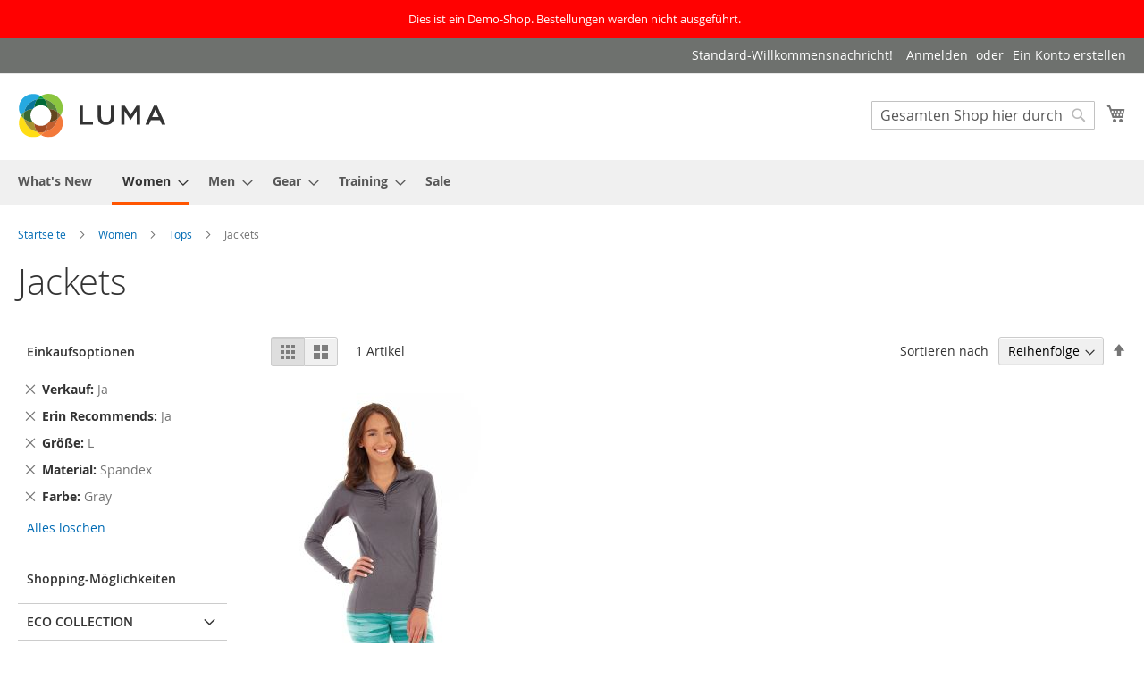

--- FILE ---
content_type: text/html; charset=UTF-8
request_url: https://mag2opensource.basecom.de/luma/women/tops-women/jackets-women.html?color=52&erin_recommends=1&material=150&sale=1&size=169
body_size: 14558
content:
<!doctype html>
<html lang="de">
    <head >
        <script>
    var LOCALE = 'de\u002DDE';
    var BASE_URL = 'https\u003A\u002F\u002Fmag2opensource.basecom.de\u002Fluma\u002F';
    var require = {
        'baseUrl': 'https\u003A\u002F\u002Fmag2opensource.basecom.de\u002Fstatic\u002Fversion1768226660\u002Ffrontend\u002FMagento\u002Fluma\u002Fde_DE'
    };</script>        <meta charset="utf-8"/>
<meta name="title" content="Jackets - Tops - Women"/>
<meta name="robots" content="INDEX,FOLLOW"/>
<meta name="viewport" content="width=device-width, initial-scale=1"/>
<meta name="format-detection" content="telephone=no"/>
<title>Jackets - Tops - Women</title>
                <link rel="stylesheet" type="text/css" media="all" href="https://mag2opensource.basecom.de/static/version1768226660/frontend/Magento/luma/de_DE/mage/calendar.css" />
<link rel="stylesheet" type="text/css" media="all" href="https://mag2opensource.basecom.de/static/version1768226660/frontend/Magento/luma/de_DE/css/styles-m.css" />
<link rel="stylesheet" type="text/css" media="all" href="https://mag2opensource.basecom.de/static/version1768226660/frontend/Magento/luma/de_DE/jquery/uppy/dist/uppy-custom.css" />
<link rel="stylesheet" type="text/css" media="screen and (min-width: 768px)" href="https://mag2opensource.basecom.de/static/version1768226660/frontend/Magento/luma/de_DE/css/styles-l.css" />
<link rel="stylesheet" type="text/css" media="print" href="https://mag2opensource.basecom.de/static/version1768226660/frontend/Magento/luma/de_DE/css/print.css" />
<link rel="icon" type="image/x-icon" href="https://mag2opensource.basecom.de/static/version1768226660/frontend/Magento/luma/de_DE/Magento_Theme/favicon.ico" />
<link rel="shortcut icon" type="image/x-icon" href="https://mag2opensource.basecom.de/static/version1768226660/frontend/Magento/luma/de_DE/Magento_Theme/favicon.ico" />
<script type="text/javascript" src="https://mag2opensource.basecom.de/static/version1768226660/frontend/Magento/luma/de_DE/requirejs/require.js"></script>
<script type="text/javascript" src="https://mag2opensource.basecom.de/static/version1768226660/frontend/Magento/luma/de_DE/mage/requirejs/mixins.js"></script>
<script type="text/javascript" src="https://mag2opensource.basecom.de/static/version1768226660/frontend/Magento/luma/de_DE/requirejs-config.js"></script>
<link rel="preload" as="font" crossorigin="anonymous" href="https://mag2opensource.basecom.de/static/version1768226660/frontend/Magento/luma/de_DE/fonts/opensans/light/opensans-300.woff2" />
<link rel="preload" as="font" crossorigin="anonymous" href="https://mag2opensource.basecom.de/static/version1768226660/frontend/Magento/luma/de_DE/fonts/opensans/regular/opensans-400.woff2" />
<link rel="preload" as="font" crossorigin="anonymous" href="https://mag2opensource.basecom.de/static/version1768226660/frontend/Magento/luma/de_DE/fonts/opensans/semibold/opensans-600.woff2" />
<link rel="preload" as="font" crossorigin="anonymous" href="https://mag2opensource.basecom.de/static/version1768226660/frontend/Magento/luma/de_DE/fonts/opensans/bold/opensans-700.woff2" />
<link rel="preload" as="font" crossorigin="anonymous" href="https://mag2opensource.basecom.de/static/version1768226660/frontend/Magento/luma/de_DE/fonts/Luma-Icons.woff2" />
<link  rel="stylesheet" type="text/css"  media="all" href="https://mag2opensource.basecom.de/media/styles.css" />            <script type="text/x-magento-init">
        {
            "*": {
                "Magento_PageCache/js/form-key-provider": {
                    "isPaginationCacheEnabled":
                        0                }
            }
        }
    </script>
    </head>
    <body data-container="body"
          data-mage-init='{"loaderAjax": {}, "loader": { "icon": "https://mag2opensource.basecom.de/static/version1768226660/frontend/Magento/luma/de_DE/images/loader-2.gif"}}'
        id="html-body" class="page-with-filter page-products categorypath-women-tops-women-jackets-women category-jackets-women catalog-category-view page-layout-2columns-left">
        
<script type="text/x-magento-init">
    {
        "*": {
            "Magento_PageBuilder/js/widget-initializer": {
                "config": {"[data-content-type=\"slider\"][data-appearance=\"default\"]":{"Magento_PageBuilder\/js\/content-type\/slider\/appearance\/default\/widget":false},"[data-content-type=\"map\"]":{"Magento_PageBuilder\/js\/content-type\/map\/appearance\/default\/widget":false},"[data-content-type=\"row\"]":{"Magento_PageBuilder\/js\/content-type\/row\/appearance\/default\/widget":false},"[data-content-type=\"tabs\"]":{"Magento_PageBuilder\/js\/content-type\/tabs\/appearance\/default\/widget":false},"[data-content-type=\"slide\"]":{"Magento_PageBuilder\/js\/content-type\/slide\/appearance\/default\/widget":{"buttonSelector":".pagebuilder-slide-button","showOverlay":"hover","dataRole":"slide"}},"[data-content-type=\"banner\"]":{"Magento_PageBuilder\/js\/content-type\/banner\/appearance\/default\/widget":{"buttonSelector":".pagebuilder-banner-button","showOverlay":"hover","dataRole":"banner"}},"[data-content-type=\"buttons\"]":{"Magento_PageBuilder\/js\/content-type\/buttons\/appearance\/inline\/widget":false},"[data-content-type=\"products\"][data-appearance=\"carousel\"]":{"Magento_PageBuilder\/js\/content-type\/products\/appearance\/carousel\/widget":false}},
                "breakpoints": {"desktop":{"label":"Desktop","stage":true,"default":true,"class":"desktop-switcher","icon":"Magento_PageBuilder::css\/images\/switcher\/switcher-desktop.svg","conditions":{"min-width":"1024px"},"options":{"products":{"default":{"slidesToShow":"5"}}}},"tablet":{"conditions":{"max-width":"1024px","min-width":"768px"},"options":{"products":{"default":{"slidesToShow":"4"},"continuous":{"slidesToShow":"3"}}}},"mobile":{"label":"Mobile","stage":true,"class":"mobile-switcher","icon":"Magento_PageBuilder::css\/images\/switcher\/switcher-mobile.svg","media":"only screen and (max-width: 767px)","conditions":{"max-width":"767px","min-width":"640px"},"options":{"products":{"default":{"slidesToShow":"3"}}}},"mobile-small":{"conditions":{"max-width":"640px"},"options":{"products":{"default":{"slidesToShow":"2"},"continuous":{"slidesToShow":"1"}}}}}            }
        }
    }
</script>

<div class="cookie-status-message" id="cookie-status">
    The store will not work correctly when cookies are disabled.</div>
<script type="text&#x2F;javascript">document.querySelector("#cookie-status").style.display = "none";</script>
<script type="text/x-magento-init">
    {
        "*": {
            "cookieStatus": {}
        }
    }
</script>

<script type="text/x-magento-init">
    {
        "*": {
            "mage/cookies": {
                "expires": null,
                "path": "\u002F",
                "domain": ".mag2opensource.basecom.de",
                "secure": true,
                "lifetime": "3600"
            }
        }
    }
</script>
    <noscript>
        <div class="message global noscript">
            <div class="content">
                <p>
                    <strong>JavaScript scheint in Ihrem Browser deaktiviert zu sein.</strong>
                    <span>
                        Um unsere Website in bester Weise zu erfahren, aktivieren Sie Javascript in Ihrem Browser.                    </span>
                </p>
            </div>
        </div>
    </noscript>
    <div class="message global demo">
        <div class="content">
            <p>Dies ist ein Demo-Shop. Bestellungen werden nicht ausgeführt.</p>
        </div>
    </div>

<script>
    window.cookiesConfig = window.cookiesConfig || {};
    window.cookiesConfig.secure = true;
</script><script>    require.config({
        map: {
            '*': {
                wysiwygAdapter: 'mage/adminhtml/wysiwyg/tiny_mce/tinymceAdapter'
            }
        }
    });</script><script>    require.config({
        paths: {
            googleMaps: 'https\u003A\u002F\u002Fmaps.googleapis.com\u002Fmaps\u002Fapi\u002Fjs\u003Fv\u003D3.56\u0026key\u003D'
        },
        config: {
            'Magento_PageBuilder/js/utils/map': {
                style: '',
            },
            'Magento_PageBuilder/js/content-type/map/preview': {
                apiKey: '',
                apiKeyErrorMessage: 'You\u0020must\u0020provide\u0020a\u0020valid\u0020\u003Ca\u0020href\u003D\u0027https\u003A\u002F\u002Fmag2opensource.basecom.de\u002Fluma\u002Fadminhtml\u002Fsystem_config\u002Fedit\u002Fsection\u002Fcms\u002F\u0023cms_pagebuilder\u0027\u0020target\u003D\u0027_blank\u0027\u003EGoogle\u0020Maps\u0020API\u0020key\u003C\u002Fa\u003E\u0020to\u0020use\u0020a\u0020map.'
            },
            'Magento_PageBuilder/js/form/element/map': {
                apiKey: '',
                apiKeyErrorMessage: 'You\u0020must\u0020provide\u0020a\u0020valid\u0020\u003Ca\u0020href\u003D\u0027https\u003A\u002F\u002Fmag2opensource.basecom.de\u002Fluma\u002Fadminhtml\u002Fsystem_config\u002Fedit\u002Fsection\u002Fcms\u002F\u0023cms_pagebuilder\u0027\u0020target\u003D\u0027_blank\u0027\u003EGoogle\u0020Maps\u0020API\u0020key\u003C\u002Fa\u003E\u0020to\u0020use\u0020a\u0020map.'
            },
        }
    });</script><script>
    require.config({
        shim: {
            'Magento_PageBuilder/js/utils/map': {
                deps: ['googleMaps']
            }
        }
    });</script><div class="page-wrapper"><header class="page-header"><div class="panel wrapper"><div class="panel header"><a class="action skip contentarea"
   href="#contentarea">
    <span>
        Zum Inhalt springen    </span>
</a>
<ul class="header links">    <li class="greet welcome" data-bind="scope: 'customer'">
        <!-- ko if: customer().fullname  -->
        <span class="logged-in"
              data-bind="text: new String('Willkommen, %1!').
              replace('%1', customer().fullname)">
        </span>
        <!-- /ko -->
        <!-- ko ifnot: customer().fullname  -->
        <span class="not-logged-in"
              data-bind="text: 'Standard-Willkommensnachricht!'"></span>
                <!-- /ko -->
    </li>
        <script type="text/x-magento-init">
        {
            "*": {
                "Magento_Ui/js/core/app": {
                    "components": {
                        "customer": {
                            "component": "Magento_Customer/js/view/customer"
                        }
                    }
                }
            }
        }
    </script>
<!-- BLOCK customer --><!-- /BLOCK customer --><li class="link authorization-link" data-label="oder">
    <a href="https://mag2opensource.basecom.de/luma/customer/account/login/referer/aHR0cHM6Ly9tYWcyb3BlbnNvdXJjZS5iYXNlY29tLmRlL2x1bWEvd29tZW4vdG9wcy13b21lbi9qYWNrZXRzLXdvbWVuLmh0bWw_Y29sb3I9NTImZXJpbl9yZWNvbW1lbmRzPTEmbWF0ZXJpYWw9MTUwJnNhbGU9MSZzaXplPTE2OQ~~/"        >Anmelden</a>
</li>
<li><a href="https://mag2opensource.basecom.de/luma/customer/account/create/" id="idQ4msfCUv" >Ein Konto erstellen</a></li></ul></div></div><div class="header content"><span data-action="toggle-nav" class="action nav-toggle"><span>Navigation umschalten</span></span>
<a
    class="logo"
    href="https://mag2opensource.basecom.de/luma/"
    title=""
    aria-label="store logo">
    <img src="https://mag2opensource.basecom.de/static/version1768226660/frontend/Magento/luma/de_DE/images/logo.svg"
         title=""
         alt=""
            width="170"                />
</a>

<div data-block="minicart" class="minicart-wrapper">
    <a class="action showcart" href="https://mag2opensource.basecom.de/luma/checkout/cart/"
       data-bind="scope: 'minicart_content'">
        <span class="text">Mein Warenkorb</span>
        <span class="counter qty empty"
              data-bind="css: { empty: !!getCartParam('summary_count') == false && !isLoading() },
               blockLoader: isLoading">
            <span class="counter-number">
                <!-- ko if: getCartParam('summary_count') -->
                <!-- ko text: getCartParam('summary_count').toLocaleString(window.LOCALE) --><!-- /ko -->
                <!-- /ko -->
            </span>
            <span class="counter-label">
            <!-- ko if: getCartParam('summary_count') -->
                <!-- ko text: getCartParam('summary_count').toLocaleString(window.LOCALE) --><!-- /ko -->
                <!-- ko i18n: 'items' --><!-- /ko -->
            <!-- /ko -->
            </span>
        </span>
    </a>
            <div class="block block-minicart"
             data-role="dropdownDialog"
             data-mage-init='{"dropdownDialog":{
                "appendTo":"[data-block=minicart]",
                "triggerTarget":".showcart",
                "timeout": "2000",
                "closeOnMouseLeave": false,
                "closeOnEscape": true,
                "triggerClass":"active",
                "parentClass":"active",
                "buttons":[]}}'>
            <div id="minicart-content-wrapper" data-bind="scope: 'minicart_content'">
                <!-- ko template: getTemplate() --><!-- /ko -->
            </div>
                    </div>
        <script>window.checkout = {"shoppingCartUrl":"https:\/\/mag2opensource.basecom.de\/luma\/checkout\/cart\/","checkoutUrl":"https:\/\/mag2opensource.basecom.de\/luma\/checkout\/","updateItemQtyUrl":"https:\/\/mag2opensource.basecom.de\/luma\/checkout\/sidebar\/updateItemQty\/","removeItemUrl":"https:\/\/mag2opensource.basecom.de\/luma\/checkout\/sidebar\/removeItem\/","imageTemplate":"Magento_Catalog\/product\/image_with_borders","baseUrl":"https:\/\/mag2opensource.basecom.de\/luma\/","minicartMaxItemsVisible":5,"websiteId":"1","maxItemsToDisplay":10,"storeId":"1","storeGroupId":"1","payPalBraintreeClientToken":"","customerLoginUrl":"https:\/\/mag2opensource.basecom.de\/luma\/customer\/account\/login\/referer\/aHR0cHM6Ly9tYWcyb3BlbnNvdXJjZS5iYXNlY29tLmRlL2x1bWEvd29tZW4vdG9wcy13b21lbi9qYWNrZXRzLXdvbWVuLmh0bWw_Y29sb3I9NTImZXJpbl9yZWNvbW1lbmRzPTEmbWF0ZXJpYWw9MTUwJnNhbGU9MSZzaXplPTE2OQ~~\/","isRedirectRequired":false,"autocomplete":"off","captcha":{"user_login":{"isCaseSensitive":false,"imageHeight":50,"imageSrc":"","refreshUrl":"https:\/\/mag2opensource.basecom.de\/luma\/captcha\/refresh\/","isRequired":false,"timestamp":1769661340}}}</script>    <script type="text/x-magento-init">
    {
        "[data-block='minicart']": {
            "Magento_Ui/js/core/app": {"components":{"minicart_content":{"children":{"subtotal.container":{"children":{"subtotal":{"children":{"subtotal.totals":{"config":{"display_cart_subtotal_incl_tax":0,"display_cart_subtotal_excl_tax":1,"template":"Magento_Tax\/checkout\/minicart\/subtotal\/totals"},"children":{"subtotal.totals.msrp":{"component":"Magento_Msrp\/js\/view\/checkout\/minicart\/subtotal\/totals","config":{"displayArea":"minicart-subtotal-hidden","template":"Magento_Msrp\/checkout\/minicart\/subtotal\/totals"}}},"component":"Magento_Tax\/js\/view\/checkout\/minicart\/subtotal\/totals"}},"component":"uiComponent","config":{"template":"Magento_Checkout\/minicart\/subtotal"}}},"component":"uiComponent","config":{"displayArea":"subtotalContainer"}},"item.renderer":{"component":"Magento_Checkout\/js\/view\/cart-item-renderer","config":{"displayArea":"defaultRenderer","template":"Magento_Checkout\/minicart\/item\/default"},"children":{"item.image":{"component":"Magento_Catalog\/js\/view\/image","config":{"template":"Magento_Catalog\/product\/image","displayArea":"itemImage"}},"checkout.cart.item.price.sidebar":{"component":"uiComponent","config":{"template":"Magento_Checkout\/minicart\/item\/price","displayArea":"priceSidebar"}}}},"extra_info":{"component":"uiComponent","config":{"displayArea":"extraInfo"},"children":{"paypal_braintree_message":{"component":"PayPal_Braintree\/js\/messages\/mini-cart"}}},"promotion":{"component":"uiComponent","config":{"displayArea":"promotion"}}},"config":{"itemRenderer":{"default":"defaultRenderer","simple":"defaultRenderer","virtual":"defaultRenderer"},"template":"Magento_Checkout\/minicart\/content"},"component":"Magento_Checkout\/js\/view\/minicart"}},"types":[]}        },
        "*": {
            "Magento_Ui/js/block-loader": "https\u003A\u002F\u002Fmag2opensource.basecom.de\u002Fstatic\u002Fversion1768226660\u002Ffrontend\u002FMagento\u002Fluma\u002Fde_DE\u002Fimages\u002Floader\u002D1.gif"
        }
    }
    </script>
</div>
<div class="block block-search">
    <div class="block block-title"><strong>Suche</strong></div>
    <div class="block block-content">
        <form class="form minisearch" id="search_mini_form"
              action="https://mag2opensource.basecom.de/luma/catalogsearch/result/" method="get">
                        <div class="field search">
                <label class="label" for="search" data-role="minisearch-label">
                    <span>Suche</span>
                </label>
                <div class="control">
                    <input id="search"
                           data-mage-init='{
                            "quickSearch": {
                                "formSelector": "#search_mini_form",
                                "url": "https://mag2opensource.basecom.de/luma/search/ajax/suggest/",
                                "destinationSelector": "#search_autocomplete",
                                "minSearchLength": "3"
                            }
                        }'
                           type="text"
                           name="q"
                           value=""
                           placeholder="Gesamten&#x20;Shop&#x20;hier&#x20;durchsuchen..."
                           class="input-text"
                           maxlength="128"
                           role="combobox"
                           aria-haspopup="false"
                           aria-autocomplete="both"
                           autocomplete="off"
                           aria-expanded="false"/>
                    <div id="search_autocomplete" class="search-autocomplete"></div>
                    <div class="nested">
    <a class="action advanced" href="https://mag2opensource.basecom.de/luma/catalogsearch/advanced/" data-action="advanced-search">
        Erweiterte Suche    </a>
</div>
                </div>
            </div>
            <div class="actions">
                <button type="submit"
                        title="Suche"
                        class="action search"
                        aria-label="Search"
                >
                    <span>Suche</span>
                </button>
            </div>
        </form>
    </div>
</div>
<ul class="compare wrapper"><li class="item link compare" data-bind="scope: 'compareProducts'" data-role="compare-products-link">
    <a class="action compare no-display" title="Produkte&#x20;vergleichen"
       data-bind="attr: {'href': compareProducts().listUrl}, css: {'no-display': !compareProducts().count}"
    >
        Produkte vergleichen        <span class="counter qty" data-bind="text: compareProducts().countCaption"></span>
    </a>
</li>
<script type="text/x-magento-init">
{"[data-role=compare-products-link]": {"Magento_Ui/js/core/app": {"components":{"compareProducts":{"component":"Magento_Catalog\/js\/view\/compare-products"}}}}}
</script>
</ul></div></header>    <div class="sections nav-sections">
                <div class="section-items nav-sections-items"
             data-mage-init='{"tabs":{"openedState":"active"}}'>
                                            <div class="section-item-title nav-sections-item-title"
                     data-role="collapsible">
                    <a class="nav-sections-item-switch"
                       data-toggle="switch" href="#store.menu">
                        Menü                    </a>
                </div>
                <div class="section-item-content nav-sections-item-content"
                     id="store.menu"
                     data-role="content">
                    
<nav class="navigation" data-action="navigation">
    <ul data-mage-init='{"menu":{"responsive":true, "expanded":true, "position":{"my":"left top","at":"left bottom"}}}'>
        <li  class="level0 nav-1 category-item first level-top"><a href="https://mag2opensource.basecom.de/luma/what-is-new.html"  class="level-top" ><span>What&#039;s New</span></a></li><li  class="level0 nav-2 category-item level-top parent"><a href="https://mag2opensource.basecom.de/luma/women.html"  class="level-top" ><span>Women</span></a><ul class="level0 submenu"><li  class="level1 nav-2-1 category-item first parent"><a href="https://mag2opensource.basecom.de/luma/women/tops-women.html" ><span>Tops</span></a><ul class="level1 submenu"><li  class="level2 nav-2-1-1 category-item first"><a href="https://mag2opensource.basecom.de/luma/women/tops-women/jackets-women.html" ><span>Jackets</span></a></li><li  class="level2 nav-2-1-2 category-item"><a href="https://mag2opensource.basecom.de/luma/women/tops-women/hoodies-and-sweatshirts-women.html" ><span>Hoodies &amp; Sweatshirts</span></a></li><li  class="level2 nav-2-1-3 category-item"><a href="https://mag2opensource.basecom.de/luma/women/tops-women/tees-women.html" ><span>Tees</span></a></li><li  class="level2 nav-2-1-4 category-item last"><a href="https://mag2opensource.basecom.de/luma/women/tops-women/tanks-women.html" ><span>Bras &amp; Tanks</span></a></li></ul></li><li  class="level1 nav-2-2 category-item last parent"><a href="https://mag2opensource.basecom.de/luma/women/bottoms-women.html" ><span>Bottoms</span></a><ul class="level1 submenu"><li  class="level2 nav-2-2-1 category-item first"><a href="https://mag2opensource.basecom.de/luma/women/bottoms-women/pants-women.html" ><span>Pants</span></a></li><li  class="level2 nav-2-2-2 category-item last"><a href="https://mag2opensource.basecom.de/luma/women/bottoms-women/shorts-women.html" ><span>Shorts</span></a></li></ul></li></ul></li><li  class="level0 nav-3 category-item level-top parent"><a href="https://mag2opensource.basecom.de/luma/men.html"  class="level-top" ><span>Men</span></a><ul class="level0 submenu"><li  class="level1 nav-3-1 category-item first parent"><a href="https://mag2opensource.basecom.de/luma/men/tops-men.html" ><span>Tops</span></a><ul class="level1 submenu"><li  class="level2 nav-3-1-1 category-item first"><a href="https://mag2opensource.basecom.de/luma/men/tops-men/jackets-men.html" ><span>Jackets</span></a></li><li  class="level2 nav-3-1-2 category-item"><a href="https://mag2opensource.basecom.de/luma/men/tops-men/hoodies-and-sweatshirts-men.html" ><span>Hoodies &amp; Sweatshirts</span></a></li><li  class="level2 nav-3-1-3 category-item"><a href="https://mag2opensource.basecom.de/luma/men/tops-men/tees-men.html" ><span>Tees</span></a></li><li  class="level2 nav-3-1-4 category-item last"><a href="https://mag2opensource.basecom.de/luma/men/tops-men/tanks-men.html" ><span>Tanks</span></a></li></ul></li><li  class="level1 nav-3-2 category-item last parent"><a href="https://mag2opensource.basecom.de/luma/men/bottoms-men.html" ><span>Bottoms</span></a><ul class="level1 submenu"><li  class="level2 nav-3-2-1 category-item first"><a href="https://mag2opensource.basecom.de/luma/men/bottoms-men/pants-men.html" ><span>Pants</span></a></li><li  class="level2 nav-3-2-2 category-item last"><a href="https://mag2opensource.basecom.de/luma/men/bottoms-men/shorts-men.html" ><span>Shorts</span></a></li></ul></li></ul></li><li  class="level0 nav-4 category-item level-top parent"><a href="https://mag2opensource.basecom.de/luma/gear.html"  class="level-top" ><span>Gear</span></a><ul class="level0 submenu"><li  class="level1 nav-4-1 category-item first"><a href="https://mag2opensource.basecom.de/luma/gear/bags.html" ><span>Bags</span></a></li><li  class="level1 nav-4-2 category-item"><a href="https://mag2opensource.basecom.de/luma/gear/fitness-equipment.html" ><span>Fitness Equipment</span></a></li><li  class="level1 nav-4-3 category-item last"><a href="https://mag2opensource.basecom.de/luma/gear/watches.html" ><span>Watches</span></a></li></ul></li><li  class="level0 nav-5 category-item level-top parent"><a href="https://mag2opensource.basecom.de/luma/training.html"  class="level-top" ><span>Training</span></a><ul class="level0 submenu"><li  class="level1 nav-5-1 category-item first last"><a href="https://mag2opensource.basecom.de/luma/training/training-video.html" ><span>Video Download</span></a></li></ul></li><li  class="level0 nav-6 category-item last level-top"><a href="https://mag2opensource.basecom.de/luma/sale.html"  class="level-top" ><span>Sale</span></a></li>            </ul>
</nav>
                </div>
                                            <div class="section-item-title nav-sections-item-title"
                     data-role="collapsible">
                    <a class="nav-sections-item-switch"
                       data-toggle="switch" href="#store.links">
                        Konto                    </a>
                </div>
                <div class="section-item-content nav-sections-item-content"
                     id="store.links"
                     data-role="content">
                    <!-- Account links -->                </div>
                                    </div>
    </div>
<div class="breadcrumbs">
    <ul class="items">
                    <li class="item home">
                            <a href="https://mag2opensource.basecom.de/luma/"
                   title="Zur Startseite">
                    Startseite                </a>
                        </li>
                    <li class="item category20">
                            <a href="https://mag2opensource.basecom.de/luma/women.html"
                   title="">
                    Women                </a>
                        </li>
                    <li class="item category21">
                            <a href="https://mag2opensource.basecom.de/luma/women/tops-women.html"
                   title="">
                    Tops                </a>
                        </li>
                    <li class="item category23">
                            <strong>Jackets</strong>
                        </li>
            </ul>
</div>
<main id="maincontent" class="page-main"><a id="contentarea" tabindex="-1"></a>
<div class="page-title-wrapper">
    <h1 class="page-title"
         id="page-title-heading"                     aria-labelledby="page-title-heading&#x20;toolbar-amount"
        >
        <span class="base" data-ui-id="page-title-wrapper" >Jackets</span>    </h1>
    </div>
<div class="page messages"><div data-placeholder="messages"></div>
<div data-bind="scope: 'messages'">
    <!-- ko if: cookieMessagesObservable() && cookieMessagesObservable().length > 0 -->
    <div aria-atomic="true" role="alert" class="messages" data-bind="foreach: {
        data: cookieMessagesObservable(), as: 'message'
    }">
        <div data-bind="attr: {
            class: 'message-' + message.type + ' ' + message.type + ' message',
            'data-ui-id': 'message-' + message.type
        }">
            <div data-bind="html: $parent.prepareMessageForHtml(message.text)"></div>
        </div>
    </div>
    <!-- /ko -->

    <div aria-atomic="true" role="alert" class="messages" data-bind="foreach: {
        data: messages().messages, as: 'message'
    }, afterRender: purgeMessages">
        <div data-bind="attr: {
            class: 'message-' + message.type + ' ' + message.type + ' message',
            'data-ui-id': 'message-' + message.type
        }">
            <div data-bind="html: $parent.prepareMessageForHtml(message.text)"></div>
        </div>
    </div>
</div>

<script type="text/x-magento-init">
    {
        "*": {
            "Magento_Ui/js/core/app": {
                "components": {
                        "messages": {
                            "component": "Magento_Theme/js/view/messages"
                        }
                    }
                }
            }
    }
</script>
</div><div class="columns"><div class="column main"><input name="form_key" type="hidden" value="x22BhYgw9h3PcFxy" /><div id="authenticationPopup" data-bind="scope:'authenticationPopup', style: {display: 'none'}">
        <script>window.authenticationPopup = {"autocomplete":"off","customerRegisterUrl":"https:\/\/mag2opensource.basecom.de\/luma\/customer\/account\/create\/","customerForgotPasswordUrl":"https:\/\/mag2opensource.basecom.de\/luma\/customer\/account\/forgotpassword\/","baseUrl":"https:\/\/mag2opensource.basecom.de\/luma\/","customerLoginUrl":"https:\/\/mag2opensource.basecom.de\/luma\/customer\/ajax\/login\/"}</script>    <!-- ko template: getTemplate() --><!-- /ko -->
        <script type="text/x-magento-init">
        {
            "#authenticationPopup": {
                "Magento_Ui/js/core/app": {"components":{"authenticationPopup":{"component":"Magento_Customer\/js\/view\/authentication-popup","children":{"messages":{"component":"Magento_Ui\/js\/view\/messages","displayArea":"messages"},"captcha":{"component":"Magento_Captcha\/js\/view\/checkout\/loginCaptcha","displayArea":"additional-login-form-fields","formId":"user_login","configSource":"checkout"}}}}}            },
            "*": {
                "Magento_Ui/js/block-loader": "https\u003A\u002F\u002Fmag2opensource.basecom.de\u002Fstatic\u002Fversion1768226660\u002Ffrontend\u002FMagento\u002Fluma\u002Fde_DE\u002Fimages\u002Floader\u002D1.gif"
                            }
        }
    </script>
</div>
<script type="text/x-magento-init">
    {
        "*": {
            "Magento_Customer/js/section-config": {
                "sections": {"stores\/store\/switch":["*"],"stores\/store\/switchrequest":["*"],"directory\/currency\/switch":["*"],"*":["messages"],"customer\/account\/logout":["*","recently_viewed_product","recently_compared_product","persistent"],"customer\/account\/loginpost":["*"],"customer\/account\/createpost":["*"],"customer\/account\/editpost":["*"],"customer\/ajax\/login":["checkout-data","cart","captcha"],"catalog\/product_compare\/add":["compare-products"],"catalog\/product_compare\/remove":["compare-products"],"catalog\/product_compare\/clear":["compare-products"],"sales\/guest\/reorder":["cart"],"sales\/order\/reorder":["cart"],"checkout\/cart\/add":["cart","directory-data"],"checkout\/cart\/delete":["cart"],"checkout\/cart\/updatepost":["cart"],"checkout\/cart\/updateitemoptions":["cart"],"checkout\/cart\/couponpost":["cart"],"checkout\/cart\/estimatepost":["cart"],"checkout\/cart\/estimateupdatepost":["cart"],"checkout\/onepage\/saveorder":["cart","checkout-data","last-ordered-items"],"checkout\/sidebar\/removeitem":["cart"],"checkout\/sidebar\/updateitemqty":["cart"],"rest\/*\/v1\/carts\/*\/payment-information":["cart","last-ordered-items","instant-purchase","captcha"],"rest\/*\/v1\/guest-carts\/*\/payment-information":["cart","captcha"],"rest\/*\/v1\/guest-carts\/*\/selected-payment-method":["cart","checkout-data"],"rest\/*\/v1\/carts\/*\/selected-payment-method":["cart","checkout-data","instant-purchase"],"customer\/address\/*":["instant-purchase"],"customer\/account\/*":["instant-purchase"],"vault\/cards\/deleteaction":["instant-purchase"],"multishipping\/checkout\/overviewpost":["cart"],"paypal\/express\/placeorder":["cart","checkout-data"],"paypal\/payflowexpress\/placeorder":["cart","checkout-data"],"paypal\/express\/onauthorization":["cart","checkout-data"],"persistent\/index\/unsetcookie":["persistent"],"review\/product\/post":["review"],"paymentservicespaypal\/smartbuttons\/placeorder":["cart","checkout-data"],"paymentservicespaypal\/smartbuttons\/cancel":["cart","checkout-data"],"wishlist\/index\/add":["wishlist"],"wishlist\/index\/remove":["wishlist"],"wishlist\/index\/updateitemoptions":["wishlist"],"wishlist\/index\/update":["wishlist"],"wishlist\/index\/cart":["wishlist","cart"],"wishlist\/index\/fromcart":["wishlist","cart"],"wishlist\/index\/allcart":["wishlist","cart"],"wishlist\/shared\/allcart":["wishlist","cart"],"wishlist\/shared\/cart":["cart"],"braintree\/paypal\/placeorder":["cart","checkout-data"],"braintree\/googlepay\/placeorder":["cart","checkout-data"]},
                "clientSideSections": ["checkout-data","cart-data"],
                "baseUrls": ["https:\/\/mag2opensource.basecom.de\/luma\/"],
                "sectionNames": ["messages","customer","compare-products","last-ordered-items","cart","directory-data","instant-purchase","loggedAsCustomer","captcha","persistent","review","payments","wishlist","hyva_commerce_messages","recently_viewed_product","recently_compared_product","product_data_storage","paypal-billing-agreement","paypal-buyer-country"]            }
        }
    }
</script>
<script type="text/x-magento-init">
    {
        "*": {
            "Magento_Customer/js/customer-data": {
                "sectionLoadUrl": "https\u003A\u002F\u002Fmag2opensource.basecom.de\u002Fluma\u002Fcustomer\u002Fsection\u002Fload\u002F",
                "expirableSectionLifetime": 60,
                "expirableSectionNames": ["cart","persistent"],
                "cookieLifeTime": "3600",
                "cookieDomain": "",
                "updateSessionUrl": "https\u003A\u002F\u002Fmag2opensource.basecom.de\u002Fluma\u002Fcustomer\u002Faccount\u002FupdateSession\u002F",
                "isLoggedIn": ""
            }
        }
    }
</script>
<script type="text/x-magento-init">
    {
        "*": {
            "Magento_Customer/js/invalidation-processor": {
                "invalidationRules": {
                    "website-rule": {
                        "Magento_Customer/js/invalidation-rules/website-rule": {
                            "scopeConfig": {
                                "websiteId": "1"
                            }
                        }
                    }
                }
            }
        }
    }
</script>
<script type="text/x-magento-init">
    {
        "body": {
            "pageCache": {"url":"https:\/\/mag2opensource.basecom.de\/luma\/page_cache\/block\/render\/id\/23\/?color=52&erin_recommends=1&material=150&sale=1&size=169","handles":["default","catalog_category_view","catalog_category_view_type_layered","catalog_category_view_type_layered_without_children","catalog_category_view_displaymode_","catalog_category_view_id_23"],"originalRequest":{"route":"catalog","controller":"category","action":"view","uri":"\/luma\/women\/tops-women\/jackets-women.html?color=52&erin_recommends=1&material=150&sale=1&size=169"},"versionCookieName":"private_content_version"}        }
    }
</script>
                <div class="toolbar toolbar-products" data-mage-init='{"productListToolbarForm":{"mode":"product_list_mode","direction":"product_list_dir","order":"product_list_order","limit":"product_list_limit","modeDefault":"grid","directionDefault":"asc","orderDefault":"position","limitDefault":12,"url":"https:\/\/mag2opensource.basecom.de\/luma\/women\/tops-women\/jackets-women.html?color=52&erin_recommends=1&material=150&sale=1&size=169","formKey":"x22BhYgw9h3PcFxy","post":false}}'>
                                        <div class="modes">
                            <strong class="modes-label" id="modes-label">Anzeigen als</strong>
                                                <strong title="Liste"
                            class="modes-mode active mode-grid"
                            data-value="grid">
                        <span>Liste</span>
                    </strong>
                                                                <a class="modes-mode mode-list"
                       title="Liste"
                       href="#"
                       data-role="mode-switcher"
                       data-value="list"
                       id="mode-list"
                       aria-labelledby="modes-label mode-list">
                        <span>Liste</span>
                    </a>
                                        </div>
                        <p class="toolbar-amount" id="toolbar-amount">
            <span class="toolbar-number">1</span> Artikel    </p>
                            <div class="toolbar-sorter sorter">
    <label class="sorter-label" for="sorter">Sortieren nach</label>
    <select id="sorter" data-role="sorter" class="sorter-options">
                    <option value="position"
                                    selected="selected"
                                >
                Reihenfolge            </option>
                    <option value="name"
                                >
                Artikelname            </option>
                    <option value="price"
                                >
                Preis            </option>
            </select>
            <a title="Absteigend&#x20;sortieren"
           href="#"
           class="action sorter-action sort-asc"
           data-role="direction-switcher"
           data-value="desc">
            <span>Absteigend sortieren</span>
        </a>
    </div>
                        </div>
    <script type="text/x-magento-init">
    {
        "body": {
            "addToWishlist": {"productType":["simple","virtual","bundle","downloadable","configurable","grouped"]}        }
    }
</script>
        <div class="products wrapper grid products-grid">
        <ol class="products list items product-items">
                                    <li class="item product product-item">
                <div class="product-item-info"
                     id="product-item-info_1316"
                     data-container="product-grid">
                                                            <a href="https://mag2opensource.basecom.de/luma/adrienne-trek-jacket.html"
                       class="product photo product-item-photo"
                       tabindex="-1">
                        <span class="product-image-container product-image-container-1310">
    <span class="product-image-wrapper">
        <img class="product-image-photo"
                        src="https://mag2opensource.basecom.de/media/catalog/product/cache/2765542505660baab28ecd555e27366e/w/j/wj08-gray_main_1.jpg"
            loading="lazy"
            width="240"
            height="300"
            alt="Adrienne&#x20;Trek&#x20;Jacket-L-Gray"/></span>
</span>
<style>.product-image-container-1310 {
    width: 240px;
    height: auto;
    aspect-ratio: 240 / 300;
}
.product-image-container-1310 span.product-image-wrapper {
    height: 100%;
    width: 100%;
}
@supports not (aspect-ratio: auto) { 
    .product-image-container-1310 span.product-image-wrapper {
        padding-bottom: 125%;
    }
}</style>                    </a>
                    <div class="product details product-item-details">
                                                <strong class="product name product-item-name">
                            <a class="product-item-link"
                               href="https://mag2opensource.basecom.de/luma/adrienne-trek-jacket.html">
                                Adrienne Trek Jacket                            </a>
                        </strong>
                                <div class="product-reviews-summary short">
                <div class="rating-summary">
            <span class="label"><span>Bewertung:</span></span>
            <div class="rating-result"
                 id="rating-result_1316"
                 title="60%">
                <span style="width: 60%;">
                    <span>60%</span>
                </span>
            </div>
        </div>
                <div class="reviews-actions">
            <a class="action view"
               href="https://mag2opensource.basecom.de/luma/adrienne-trek-jacket.html#reviews">2                &nbsp;<span>Bewertungen                </span>
            </a>
        </div>
    </div>
                        <div class="price-box price-final_price" data-role="priceBox" data-product-id="1316" data-price-box="product-id-1316">    <span class="normal-price">


<span class="price-container price-final_price&#x20;tax&#x20;weee"
        >
        <span  id="product-price-1316"                data-price-amount="57"
        data-price-type="finalPrice"
        class="price-wrapper "
    ><span class="price">57,00 €</span></span>
        </span>
</span>


</div>
                                        <div class="swatch-opt-1316"
         data-role="swatch-option-1316"></div>

    <script type="text/x-magento-init">
        {
            "[data-role=swatch-option-1316]": {
                "Magento_Swatches/js/swatch-renderer": {
                    "selectorProduct": ".product-item-details",
                    "onlySwatches": true,
                    "enableControlLabel": false,
                    "numberToShow": 16,
                    "jsonConfig": {"attributes":{"142":{"id":"142","code":"size","label":"Size","options":[{"id":"166","label":"XS","products":["1301","1302","1303"]},{"id":"167","label":"S","products":["1304","1305","1306"]},{"id":"168","label":"M","products":["1307","1308","1309"]},{"id":"169","label":"L","products":["1310","1311","1312"]},{"id":"170","label":"XL","products":["1313","1314","1315"]}],"position":"0"},"93":{"id":"93","code":"color","label":"Color","options":[{"id":"52","label":"Gray","products":["1301","1304","1307","1310","1313"]},{"id":"56","label":"Orange","products":["1302","1305","1308","1311","1314"]},{"id":"57","label":"Purple","products":["1303","1306","1309","1312","1315"]}],"position":"1"}},"template":"<%- data.price %>\u00a0\u20ac","currencyFormat":"%s\u00a0\u20ac","optionPrices":{"1301":{"baseOldPrice":{"amount":57},"oldPrice":{"amount":57},"basePrice":{"amount":57},"finalPrice":{"amount":57},"tierPrices":[],"msrpPrice":{"amount":0}},"1302":{"baseOldPrice":{"amount":57},"oldPrice":{"amount":57},"basePrice":{"amount":57},"finalPrice":{"amount":57},"tierPrices":[],"msrpPrice":{"amount":0}},"1303":{"baseOldPrice":{"amount":57},"oldPrice":{"amount":57},"basePrice":{"amount":57},"finalPrice":{"amount":57},"tierPrices":[],"msrpPrice":{"amount":0}},"1304":{"baseOldPrice":{"amount":57},"oldPrice":{"amount":57},"basePrice":{"amount":57},"finalPrice":{"amount":57},"tierPrices":[],"msrpPrice":{"amount":0}},"1305":{"baseOldPrice":{"amount":57},"oldPrice":{"amount":57},"basePrice":{"amount":57},"finalPrice":{"amount":57},"tierPrices":[],"msrpPrice":{"amount":0}},"1306":{"baseOldPrice":{"amount":57},"oldPrice":{"amount":57},"basePrice":{"amount":57},"finalPrice":{"amount":57},"tierPrices":[],"msrpPrice":{"amount":0}},"1307":{"baseOldPrice":{"amount":57},"oldPrice":{"amount":57},"basePrice":{"amount":57},"finalPrice":{"amount":57},"tierPrices":[],"msrpPrice":{"amount":0}},"1308":{"baseOldPrice":{"amount":57},"oldPrice":{"amount":57},"basePrice":{"amount":57},"finalPrice":{"amount":57},"tierPrices":[],"msrpPrice":{"amount":0}},"1309":{"baseOldPrice":{"amount":57},"oldPrice":{"amount":57},"basePrice":{"amount":57},"finalPrice":{"amount":57},"tierPrices":[],"msrpPrice":{"amount":0}},"1310":{"baseOldPrice":{"amount":57},"oldPrice":{"amount":57},"basePrice":{"amount":57},"finalPrice":{"amount":57},"tierPrices":[],"msrpPrice":{"amount":0}},"1311":{"baseOldPrice":{"amount":57},"oldPrice":{"amount":57},"basePrice":{"amount":57},"finalPrice":{"amount":57},"tierPrices":[],"msrpPrice":{"amount":0}},"1312":{"baseOldPrice":{"amount":57},"oldPrice":{"amount":57},"basePrice":{"amount":57},"finalPrice":{"amount":57},"tierPrices":[],"msrpPrice":{"amount":0}},"1313":{"baseOldPrice":{"amount":57},"oldPrice":{"amount":57},"basePrice":{"amount":57},"finalPrice":{"amount":57},"tierPrices":[],"msrpPrice":{"amount":0}},"1314":{"baseOldPrice":{"amount":57},"oldPrice":{"amount":57},"basePrice":{"amount":57},"finalPrice":{"amount":57},"tierPrices":[],"msrpPrice":{"amount":0}},"1315":{"baseOldPrice":{"amount":57},"oldPrice":{"amount":57},"basePrice":{"amount":57},"finalPrice":{"amount":57},"tierPrices":[],"msrpPrice":{"amount":0}}},"priceFormat":{"pattern":"%s\u00a0\u20ac","precision":2,"requiredPrecision":2,"decimalSymbol":",","groupSymbol":".","groupLength":3,"integerRequired":false},"prices":{"baseOldPrice":{"amount":57},"oldPrice":{"amount":57},"basePrice":{"amount":57},"finalPrice":{"amount":57}},"productId":"1316","chooseText":"W\u00e4hlen Sie eine Option...","images":[],"index":{"1301":{"142":"166","93":"52"},"1302":{"142":"166","93":"56"},"1303":{"142":"166","93":"57"},"1304":{"142":"167","93":"52"},"1305":{"142":"167","93":"56"},"1306":{"142":"167","93":"57"},"1307":{"142":"168","93":"52"},"1308":{"142":"168","93":"56"},"1309":{"142":"168","93":"57"},"1310":{"142":"169","93":"52"},"1311":{"142":"169","93":"56"},"1312":{"142":"169","93":"57"},"1313":{"142":"170","93":"52"},"1314":{"142":"170","93":"56"},"1315":{"142":"170","93":"57"}},"salable":[],"canDisplayShowOutOfStockStatus":false,"preSelectedGallery":{"large":"https:\/\/mag2opensource.basecom.de\/media\/catalog\/product\/cache\/74c1057f7991b4edb2bc7bdaa94de933\/w\/j\/wj08-gray_main_1.jpg","medium":"https:\/\/mag2opensource.basecom.de\/media\/catalog\/product\/cache\/2765542505660baab28ecd555e27366e\/w\/j\/wj08-gray_main_1.jpg","small":"https:\/\/mag2opensource.basecom.de\/media\/catalog\/product\/cache\/a32785f299d1d6627cb18126779d91a2\/w\/j\/wj08-gray_main_1.jpg","position":"1","isMain":true,"gallery":{"2231":{"large":"https:\/\/mag2opensource.basecom.de\/media\/catalog\/product\/cache\/74c1057f7991b4edb2bc7bdaa94de933\/w\/j\/wj08-gray_main_1.jpg","medium":"https:\/\/mag2opensource.basecom.de\/media\/catalog\/product\/cache\/2765542505660baab28ecd555e27366e\/w\/j\/wj08-gray_main_1.jpg","small":"https:\/\/mag2opensource.basecom.de\/media\/catalog\/product\/cache\/a32785f299d1d6627cb18126779d91a2\/w\/j\/wj08-gray_main_1.jpg","position":"1","isMain":true},"2232":{"large":"https:\/\/mag2opensource.basecom.de\/media\/catalog\/product\/cache\/74c1057f7991b4edb2bc7bdaa94de933\/w\/j\/wj08-gray_alt1_1.jpg","medium":"https:\/\/mag2opensource.basecom.de\/media\/catalog\/product\/cache\/2765542505660baab28ecd555e27366e\/w\/j\/wj08-gray_alt1_1.jpg","small":"https:\/\/mag2opensource.basecom.de\/media\/catalog\/product\/cache\/a32785f299d1d6627cb18126779d91a2\/w\/j\/wj08-gray_alt1_1.jpg","position":"2","isMain":false},"2233":{"large":"https:\/\/mag2opensource.basecom.de\/media\/catalog\/product\/cache\/74c1057f7991b4edb2bc7bdaa94de933\/w\/j\/wj08-gray_alternate_1.jpg","medium":"https:\/\/mag2opensource.basecom.de\/media\/catalog\/product\/cache\/2765542505660baab28ecd555e27366e\/w\/j\/wj08-gray_alternate_1.jpg","small":"https:\/\/mag2opensource.basecom.de\/media\/catalog\/product\/cache\/a32785f299d1d6627cb18126779d91a2\/w\/j\/wj08-gray_alternate_1.jpg","position":"3","isMain":false},"2234":{"large":"https:\/\/mag2opensource.basecom.de\/media\/catalog\/product\/cache\/74c1057f7991b4edb2bc7bdaa94de933\/w\/j\/wj08-gray_back_1.jpg","medium":"https:\/\/mag2opensource.basecom.de\/media\/catalog\/product\/cache\/2765542505660baab28ecd555e27366e\/w\/j\/wj08-gray_back_1.jpg","small":"https:\/\/mag2opensource.basecom.de\/media\/catalog\/product\/cache\/a32785f299d1d6627cb18126779d91a2\/w\/j\/wj08-gray_back_1.jpg","position":"4","isMain":false}}},"channel":"website","salesChannelCode":"luma","sku":{"1301":"WJ08-XS-Gray","1302":"WJ08-XS-Orange","1303":"WJ08-XS-Purple","1304":"WJ08-S-Gray","1305":"WJ08-S-Orange","1306":"WJ08-S-Purple","1307":"WJ08-M-Gray","1308":"WJ08-M-Orange","1309":"WJ08-M-Purple","1310":"WJ08-L-Gray","1311":"WJ08-L-Orange","1312":"WJ08-L-Purple","1313":"WJ08-XL-Gray","1314":"WJ08-XL-Orange","1315":"WJ08-XL-Purple"}},
                    "jsonSwatchConfig": {"142":{"166":{"type":"0","value":"XS","label":"XS"},"167":{"type":"0","value":"S","label":"S"},"168":{"type":"0","value":"M","label":"M"},"169":{"type":"0","value":"L","label":"L"},"170":{"type":"0","value":"XL","label":"XL"},"additional_data":"{\"swatch_input_type\":\"text\",\"update_product_preview_image\":1,\"use_product_image_for_swatch\":0}"},"93":{"52":{"type":"1","value":"#8f8f8f","label":"Gray"},"56":{"type":"1","value":"#eb6703","label":"Orange"},"57":{"type":"1","value":"#ef3dff","label":"Purple"},"additional_data":"{\"swatch_input_type\":\"visual\",\"update_product_preview_image\":1,\"use_product_image_for_swatch\":0}"}},
                    "mediaCallback": "https\u003A\u002F\u002Fmag2opensource.basecom.de\u002Fluma\u002Fswatches\u002Fajax\u002Fmedia\u002F",
                    "jsonSwatchImageSizeConfig": {"swatchImage":{"width":30,"height":20},"swatchThumb":{"height":90,"width":110}},
                    "showTooltip": 1                }
            }
        }
    </script>

    <script type="text/x-magento-init">
        {
            "[data-role=priceBox][data-price-box=product-id-1316]": {
                "priceBox": {
                    "priceConfig": {
                        "priceFormat": {"pattern":"%s\u00a0\u20ac","precision":2,"requiredPrecision":2,"decimalSymbol":",","groupSymbol":".","groupLength":3,"integerRequired":false},
                        "prices": {"baseOldPrice":{"amount":57},"oldPrice":{"amount":57},"basePrice":{"amount":57},"finalPrice":{"amount":57}}                    }
                }
            }
        }
    </script>

                        <div class="product-item-inner">
                            <div class="product actions product-item-actions">
                                <div class="actions-primary">
                                                                                                                    <form data-role="tocart-form"
                                              data-product-sku="WJ08"
                                              action="https://mag2opensource.basecom.de/luma/checkout/cart/add/uenc/aHR0cHM6Ly9tYWcyb3BlbnNvdXJjZS5iYXNlY29tLmRlL2x1bWEvd29tZW4vdG9wcy13b21lbi9qYWNrZXRzLXdvbWVuLmh0bWw_Y29sb3I9NTImZXJpbl9yZWNvbW1lbmRzPTEmbWF0ZXJpYWw9MTUwJnNhbGU9MSZzaXplPTE2OQ~~/product/1316/"
                                              data-mage-init='{"catalogAddToCart": {}}'
                                              method="post">
                                                                                                                                    <input type="hidden"
                                                   name="product"
                                                   value="1316">
                                            <input type="hidden"
                                                   name="uenc"
                                                   value="[base64]">
                                            <input name="form_key" type="hidden" value="x22BhYgw9h3PcFxy" />                                            <button type="submit"
                                                    title="In&#x20;den&#x20;Warenkorb"
                                                    class="action tocart primary"
                                                    disabled>
                                                <span>In den Warenkorb</span>
                                            </button>
                                        </form>
                                                                    </div>
                                                                <div data-role="add-to-links" class="actions-secondary">
                                                                                <a href="#"
       class="action towishlist"
       title="Zur&#x20;Wunschliste&#x20;hinzuf&#xFC;gen"
       aria-label="Zur&#x20;Wunschliste&#x20;hinzuf&#xFC;gen"
       data-post='{"action":"https:\/\/mag2opensource.basecom.de\/luma\/wishlist\/index\/add\/","data":{"product":1316,"uenc":"aHR0cHM6Ly9tYWcyb3BlbnNvdXJjZS5iYXNlY29tLmRlL2x1bWEvd29tZW4vdG9wcy13b21lbi9qYWNrZXRzLXdvbWVuLmh0bWw_Y29sb3I9NTImZXJpbl9yZWNvbW1lbmRzPTEmbWF0ZXJpYWw9MTUwJnNhbGU9MSZzaXplPTE2OQ~~"}}'
       data-action="add-to-wishlist"
       role="button">
        <span>Zur Wunschliste hinzufügen</span>
    </a>
<a href="#"
   class="action tocompare"
   title="Zur Vergleichsliste hinzufügen"
   aria-label="Zur Vergleichsliste hinzufügen"
   data-post='{"action":"https:\/\/mag2opensource.basecom.de\/luma\/catalog\/product_compare\/add\/","data":{"product":"1316","uenc":"aHR0cHM6Ly9tYWcyb3BlbnNvdXJjZS5iYXNlY29tLmRlL2x1bWEvd29tZW4vdG9wcy13b21lbi9qYWNrZXRzLXdvbWVuLmh0bWw_Y29sb3I9NTImZXJpbl9yZWNvbW1lbmRzPTEmbWF0ZXJpYWw9MTUwJnNhbGU9MSZzaXplPTE2OQ~~"}}'
   role="button">
    <span>Zur Vergleichsliste hinzufügen</span>
</a>
                                                                    </div>
                                                            </div>
                                                    </div>
                    </div>
                </div>
                            </li>
                    </ol>
    </div>
            <div class="toolbar toolbar-products" data-mage-init='{"productListToolbarForm":{"mode":"product_list_mode","direction":"product_list_dir","order":"product_list_order","limit":"product_list_limit","modeDefault":"grid","directionDefault":"asc","orderDefault":"position","limitDefault":12,"url":"https:\/\/mag2opensource.basecom.de\/luma\/women\/tops-women\/jackets-women.html?color=52&erin_recommends=1&material=150&sale=1&size=169","formKey":"x22BhYgw9h3PcFxy","post":false}}'>
                    
    
        
        
    
    
            <div class="field limiter">
    <label class="label" for="limiter">
        <span>Zeige</span>
    </label>
    <div class="control">
        <select id="limiter" data-role="limiter" class="limiter-options">
                            <option value="12"
                                            selected="selected"
                    >
                    12                </option>
                            <option value="24"
                    >
                    24                </option>
                            <option value="36"
                    >
                    36                </option>
                    </select>
    </div>
    <span class="limiter-text">pro Seite</span>
</div>
            </div>
    <script type="text/x-magento-init">
    {
        "body": {
            "requireCookie": {"noCookieUrl":"https:\/\/mag2opensource.basecom.de\/luma\/cookie\/index\/noCookies\/","triggers":[".action.towishlist"],"isRedirectCmsPage":true}        }
    }
</script>
    <script data-role="msrp-popup-template" type="text/x-magento-template">
    <div id="map-popup-click-for-price" class="map-popup">
        <div class="popup-header">
            <strong class="title" id="map-popup-heading-price"></strong>
        </div>
        <div class="popup-content">
            <div class="map-info-price" id="map-popup-content">
                <div class="price-box">
                    <div class="map-msrp" id="map-popup-msrp-box">
                        <span class="label">Preis</span>
                        <span class="old-price map-old-price" id="map-popup-msrp">
                            <span class="price"></span>
                        </span>
                    </div>
                    <div class="map-price" id="map-popup-price-box">
                        <span class="label">Tatsächlicher Preis</span>
                        <span id="map-popup-price" class="actual-price"></span>
                    </div>
                </div>
                <form action="" method="POST" class="map-form-addtocart">
                    <input type="hidden" name="product" class="product_id" value="" />
                    <button type="button"
                            title="In den Warenkorb"
                            class="action tocart primary">
                        <span>In den Warenkorb</span>
                    </button>
                    <div class="additional-addtocart-box">
                                            </div>
                </form>
            </div>
            <div class="map-text" id="map-popup-text">
                Our price is lower than the manufacturer&#039;s &quot;minimum advertised price.&quot; As a result, we cannot show you the price in catalog or the product page. <br><br> You have no obligation to purchase the product once you know the price. You can simply remove the item from your cart.            </div>
        </div>
    </div>
    </script>
    <script data-role="msrp-info-template" type="text/x-magento-template">
    <div id="map-popup-what-this" class="map-popup">
        <div class="popup-header">
            <strong class="title" id="map-popup-heading-what-this"></strong>
        </div>
        <div class="popup-content">
            <div class="map-help-text" id="map-popup-text-what-this">
                Our price is lower than the manufacturer&#039;s &quot;minimum advertised price.&quot; As a result, we cannot show you the price in catalog or the product page. <br><br> You have no obligation to purchase the product once you know the price. You can simply remove the item from your cart.            </div>
        </div>
    </div>
    </script>
</div><div class="sidebar sidebar-main">
    <div class="block filter" id="layered-filter-block" data-mage-init='
    {
        "collapsible":
        {
            "openedState": "active",
            "collapsible": true,
            "active": false,
            "collateral":
            {
                "openedState": "filter-active",
                "element": "body"
            }
        }
    }'>
                <div class="block-title filter-title" data-count="5">
            <strong data-role="title">Einkaufsoptionen</strong>
        </div>
        <div class="block-content filter-content">
            <div class="filter-current" data-mage-init='{"collapsible":{"openedState": "active", "collapsible": true, "active": false }}'>
    <strong class="block-subtitle filter-current-subtitle"
            role="heading"
            aria-level="2"
            data-role="title"
            data-count="5">Einkaufsoptionen</strong>
    <ol class="items">
                    <li class="item">
                <span class="filter-label">Verkauf</span>
                <span class="filter-value">Ja</span>
                                    <a class="action remove" href="https://mag2opensource.basecom.de/luma/women/tops-women/jackets-women.html?color=52&amp;erin_recommends=1&amp;material=150&amp;size=169"
                       title="Entfernen Verkauf&#x20;Ja">
                        <span>Diesen Artikel entfernen</span>
                    </a>
                            </li>
                    <li class="item">
                <span class="filter-label">Erin Recommends</span>
                <span class="filter-value">Ja</span>
                                    <a class="action remove" href="https://mag2opensource.basecom.de/luma/women/tops-women/jackets-women.html?color=52&amp;material=150&amp;sale=1&amp;size=169"
                       title="Entfernen Erin&#x20;Recommends&#x20;Ja">
                        <span>Diesen Artikel entfernen</span>
                    </a>
                            </li>
                    <li class="item">
                <span class="filter-label">Größe</span>
                <span class="filter-value">L</span>
                                    <a class="action remove" href="https://mag2opensource.basecom.de/luma/women/tops-women/jackets-women.html?color=52&amp;erin_recommends=1&amp;material=150&amp;sale=1"
                       title="Entfernen Gr&#xF6;&#xDF;e&#x20;L">
                        <span>Diesen Artikel entfernen</span>
                    </a>
                            </li>
                    <li class="item">
                <span class="filter-label">Material</span>
                <span class="filter-value">Spandex</span>
                                    <a class="action remove" href="https://mag2opensource.basecom.de/luma/women/tops-women/jackets-women.html?color=52&amp;erin_recommends=1&amp;sale=1&amp;size=169"
                       title="Entfernen Material&#x20;Spandex">
                        <span>Diesen Artikel entfernen</span>
                    </a>
                            </li>
                    <li class="item">
                <span class="filter-label">Farbe</span>
                <span class="filter-value">Gray</span>
                                    <a class="action remove" href="https://mag2opensource.basecom.de/luma/women/tops-women/jackets-women.html?erin_recommends=1&amp;material=150&amp;sale=1&amp;size=169"
                       title="Entfernen Farbe&#x20;Gray">
                        <span>Diesen Artikel entfernen</span>
                    </a>
                            </li>
            </ol>
</div>

                            <div class="block-actions filter-actions">
                    <a href="https://mag2opensource.basecom.de/luma/women/tops-women/jackets-women.html" class="action clear filter-clear">
                        <span>Alles löschen</span>
                    </a>
                </div>
                                                                                                                            <strong role="heading" aria-level="2" class="block-subtitle filter-subtitle">Shopping-Möglichkeiten</strong>
                        <div class="filter-options" id="narrow-by-list" data-role="content" data-mage-init='
                        {
                            "accordion":
                            {
                                "openedState": "active",
                                "collapsible": true,
                                "active": false,
                                "multipleCollapsible": false
                            }
                        }'>
                                            <div data-role="collapsible" class="filter-options-item">
                        <div data-role="title" class="filter-options-title">Eco Collection</div>
                        <div data-role="content" class="filter-options-content">
<ol class="items">
            <li class="item">
                            <a
                    href="https://mag2opensource.basecom.de/luma/women/tops-women/jackets-women.html?color=52&amp;eco_collection=1&amp;erin_recommends=1&amp;material=150&amp;sale=1&amp;size=169"
                    rel="nofollow"
                >Ja<span
                        class="count">
                            1<span
                            class="filter-count-label">                                Artikel</span></span>
                    </a>
                    </li>
    </ol>
</div>
                    </div>
                                                                                    <div data-role="collapsible" class="filter-options-item">
                        <div data-role="title" class="filter-options-title">Climate</div>
                        <div data-role="content" class="filter-options-content">
<ol class="items">
            <li class="item">
                            <a
                    href="https://mag2opensource.basecom.de/luma/women/tops-women/jackets-women.html?climate=201&amp;color=52&amp;erin_recommends=1&amp;material=150&amp;sale=1&amp;size=169"
                    rel="nofollow"
                >All-Weather<span
                        class="count">
                            1<span
                            class="filter-count-label">                                Artikel</span></span>
                    </a>
                    </li>
            <li class="item">
                            <a
                    href="https://mag2opensource.basecom.de/luma/women/tops-women/jackets-women.html?climate=203&amp;color=52&amp;erin_recommends=1&amp;material=150&amp;sale=1&amp;size=169"
                    rel="nofollow"
                >Cool<span
                        class="count">
                            1<span
                            class="filter-count-label">                                Artikel</span></span>
                    </a>
                    </li>
            <li class="item">
                            <a
                    href="https://mag2opensource.basecom.de/luma/women/tops-women/jackets-women.html?climate=205&amp;color=52&amp;erin_recommends=1&amp;material=150&amp;sale=1&amp;size=169"
                    rel="nofollow"
                >Mild<span
                        class="count">
                            1<span
                            class="filter-count-label">                                Artikel</span></span>
                    </a>
                    </li>
            <li class="item">
                            <a
                    href="https://mag2opensource.basecom.de/luma/women/tops-women/jackets-women.html?climate=207&amp;color=52&amp;erin_recommends=1&amp;material=150&amp;sale=1&amp;size=169"
                    rel="nofollow"
                >Spring<span
                        class="count">
                            1<span
                            class="filter-count-label">                                Artikel</span></span>
                    </a>
                    </li>
            <li class="item">
                            <a
                    href="https://mag2opensource.basecom.de/luma/women/tops-women/jackets-women.html?climate=210&amp;color=52&amp;erin_recommends=1&amp;material=150&amp;sale=1&amp;size=169"
                    rel="nofollow"
                >Wintry<span
                        class="count">
                            1<span
                            class="filter-count-label">                                Artikel</span></span>
                    </a>
                    </li>
    </ol>
</div>
                    </div>
                                                                                    <div data-role="collapsible" class="filter-options-item">
                        <div data-role="title" class="filter-options-title">Pattern</div>
                        <div data-role="content" class="filter-options-content">
<ol class="items">
            <li class="item">
                            <a
                    href="https://mag2opensource.basecom.de/luma/women/tops-women/jackets-women.html?color=52&amp;erin_recommends=1&amp;material=150&amp;pattern=196&amp;sale=1&amp;size=169"
                    rel="nofollow"
                >Solid<span
                        class="count">
                            1<span
                            class="filter-count-label">                                Artikel</span></span>
                    </a>
                    </li>
    </ol>
</div>
                    </div>
                                                                                                                                            <div data-role="collapsible" class="filter-options-item">
                        <div data-role="title" class="filter-options-title">Style</div>
                        <div data-role="content" class="filter-options-content">
<ol class="items">
            <li class="item">
                            <a
                    href="https://mag2opensource.basecom.de/luma/women/tops-women/jackets-women.html?color=52&amp;erin_recommends=1&amp;material=150&amp;sale=1&amp;size=169&amp;style_general=117"
                    rel="nofollow"
                >Jacket<span
                        class="count">
                            1<span
                            class="filter-count-label">                                Artikel</span></span>
                    </a>
                    </li>
            <li class="item">
                            <a
                    href="https://mag2opensource.basecom.de/luma/women/tops-women/jackets-women.html?color=52&amp;erin_recommends=1&amp;material=150&amp;sale=1&amp;size=169&amp;style_general=119"
                    rel="nofollow"
                >Lightweight<span
                        class="count">
                            1<span
                            class="filter-count-label">                                Artikel</span></span>
                    </a>
                    </li>
            <li class="item">
                            <a
                    href="https://mag2opensource.basecom.de/luma/women/tops-women/jackets-women.html?color=52&amp;erin_recommends=1&amp;material=150&amp;sale=1&amp;size=169&amp;style_general=122"
                    rel="nofollow"
                >Rain Coat<span
                        class="count">
                            1<span
                            class="filter-count-label">                                Artikel</span></span>
                    </a>
                    </li>
            <li class="item">
                            <a
                    href="https://mag2opensource.basecom.de/luma/women/tops-women/jackets-women.html?color=52&amp;erin_recommends=1&amp;material=150&amp;sale=1&amp;size=169&amp;style_general=123"
                    rel="nofollow"
                >Hard Shell<span
                        class="count">
                            1<span
                            class="filter-count-label">                                Artikel</span></span>
                    </a>
                    </li>
            <li class="item">
                            <a
                    href="https://mag2opensource.basecom.de/luma/women/tops-women/jackets-women.html?color=52&amp;erin_recommends=1&amp;material=150&amp;sale=1&amp;size=169&amp;style_general=125"
                    rel="nofollow"
                >Windbreaker<span
                        class="count">
                            1<span
                            class="filter-count-label">                                Artikel</span></span>
                    </a>
                    </li>
            <li class="item">
                            <a
                    href="https://mag2opensource.basecom.de/luma/women/tops-women/jackets-women.html?color=52&amp;erin_recommends=1&amp;material=150&amp;sale=1&amp;size=169&amp;style_general=127"
                    rel="nofollow"
                >&frac14; zip<span
                        class="count">
                            1<span
                            class="filter-count-label">                                Artikel</span></span>
                    </a>
                    </li>
    </ol>
</div>
                    </div>
                                                                                                                                                                        <div data-role="collapsible" class="filter-options-item">
                        <div data-role="title" class="filter-options-title">Neu</div>
                        <div data-role="content" class="filter-options-content">
<ol class="items">
            <li class="item">
                            <a
                    href="https://mag2opensource.basecom.de/luma/women/tops-women/jackets-women.html?color=52&amp;erin_recommends=1&amp;material=150&amp;new=0&amp;sale=1&amp;size=169"
                    rel="nofollow"
                >Nein<span
                        class="count">
                            1<span
                            class="filter-count-label">                                Artikel</span></span>
                    </a>
                    </li>
    </ol>
</div>
                    </div>
                                                                                                                <div data-role="collapsible" class="filter-options-item">
                        <div data-role="title" class="filter-options-title">Performance Fabric</div>
                        <div data-role="content" class="filter-options-content">
<ol class="items">
            <li class="item">
                            <a
                    href="https://mag2opensource.basecom.de/luma/women/tops-women/jackets-women.html?color=52&amp;erin_recommends=1&amp;material=150&amp;performance_fabric=0&amp;sale=1&amp;size=169"
                    rel="nofollow"
                >Nein<span
                        class="count">
                            1<span
                            class="filter-count-label">                                Artikel</span></span>
                    </a>
                    </li>
    </ol>
</div>
                    </div>
                                                                                                                                                                                                                                                                                                                                                                            </div>
                    </div>
    </div>
</div><div class="sidebar sidebar-additional"><div class="block block-compare" data-bind="scope: 'compareProducts'" data-role="compare-products-sidebar">
    <div class="block-title">
        <strong id="block-compare-heading" role="heading" aria-level="2">Produkte vergleichen</strong>
        <span class="counter qty no-display" data-bind="text: compareProducts().countCaption, css: {'no-display': !compareProducts().count}"></span>
    </div>
    <!-- ko if: compareProducts().count -->
    <div class="block-content no-display" aria-labelledby="block-compare-heading" data-bind="css: {'no-display': !compareProducts().count}">
        <ol id="compare-items" class="product-items product-items-names" data-bind="foreach: compareProducts().items">
                <li class="product-item">
                    <input type="hidden" class="compare-item-id" data-bind="value: id"/>
                    <strong class="product-item-name">
                        <a data-bind="attr: {href: product_url}, html: name" class="product-item-link"></a>
                    </strong>
                    <a href="#"
                       data-bind="attr: {'data-post': remove_url}"
                       title="Diesen&#x20;Artikel&#x20;entfernen"
                       class="action delete">
                        <span>Diesen Artikel entfernen</span>
                    </a>
                </li>
        </ol>
        <div class="actions-toolbar">
            <div class="primary">
                <a data-bind="attr: {'href': compareProducts().listUrl}" class="action compare primary"><span>Vergleichen</span></a>
            </div>
            <div class="secondary">
                <a id="compare-clear-all" href="#" class="action clear" data-post="{&quot;action&quot;:&quot;https:\/\/mag2opensource.basecom.de\/luma\/catalog\/product_compare\/clear\/&quot;,&quot;data&quot;:{&quot;uenc&quot;:&quot;&quot;,&quot;confirmation&quot;:true,&quot;confirmationMessage&quot;:&quot;Sind Sie sicher, dass Sie alle Produkte von Ihrer Vergleichsliste entfernen m\u00f6chten?&quot;}}">
                    <span>Alles löschen</span>
                </a>
            </div>
        </div>
    </div>
    <!-- /ko -->
    <!-- ko ifnot: compareProducts().count -->
    <div class="empty">Sie haben keine Artikel zum vergleichen.</div>
    <!-- /ko -->
</div>
<script type="text/x-magento-init">
{"[data-role=compare-products-sidebar]": {"Magento_Ui/js/core/app": {"components":{"compareProducts":{"component":"Magento_Catalog\/js\/view\/compare-products"}}}}}
</script>
    <div class="block block-wishlist" data-bind="scope: 'wishlist'">
        <div class="block-title">
            <strong role="heading" aria-level="2">Meine Wunschliste</strong>
            <!-- ko if: wishlist().counter -->
            <span data-bind="text: wishlist().counter" class="counter"></span>
            <!-- /ko -->
        </div>
        <div class="block-content">
            <strong class="subtitle">Zuletzt hinzugefügte Produkte</strong>
            <!-- ko if: wishlist().counter -->
                <ol class="product-items no-display"
                    id="wishlist-sidebar"
                    data-bind="foreach: wishlist().items, css: {'no-display': null}">
                    <li class="product-item">
                        <div class="product-item-info">
                            <a class="product-item-photo" data-bind="attr: { href: product_url, title: product_name }">
                                <!-- ko template: {name: $data.image.template, data: $data.image} --><!-- /ko -->
                            </a>
                            <div class="product-item-details">
                                <strong class="product-item-name">
                                    <a data-bind="attr: { href: product_url }" class="product-item-link">
                                        <span data-bind="text: product_name"></span>
                                    </a>
                                </strong>
                                <div data-bind="html: product_price"></div>
                                <div class="product-item-actions">
                                    <!-- ko if: product_is_saleable_and_visible -->
                                    <div class="actions-primary">
                                        <!-- ko if: product_has_required_options -->
                                        <a href="#"
                                           data-bind="attr: {'data-post': add_to_cart_params}"
                                           class="action tocart primary">
                                            <span>In den Warenkorb</span>
                                        </a>
                                        <!-- /ko -->
                                        <!-- ko ifnot: product_has_required_options -->
                                            <button type="button"
                                                    class="action tocart primary"
                                                    data-bind="attr: {'data-post': add_to_cart_params}">
                                                <span>In den Warenkorb</span>
                                            </button>
                                        <!-- /ko -->
                                    </div>
                                    <!-- /ko -->
                                    <div class="actions-secondary">
                                        <a href="#"  data-bind="attr: {'data-post': delete_item_params}"
                                           title="Diesen&#x20;Artikel&#x20;entfernen"
                                           class="btn-remove action delete">
                                            <span>Diesen Artikel entfernen</span>
                                        </a>
                                    </div>
                                </div>
                            </div>
                        </div>
                    </li>
                </ol>
                <div class="actions-toolbar no-display" data-bind="css: {'no-display': null}">
                    <div class="primary">
                        <a class="action details"
                           href="https://mag2opensource.basecom.de/luma/wishlist/"
                           title="Zur&#x20;Wunschliste">
                            <span>Zur Wunschliste</span>
                        </a>
                    </div>
                </div>
            <!-- /ko -->
            <!-- ko ifnot: wishlist().counter -->
                <div class="empty">Sie haben keine Artikel auf Ihrer Wunschliste.</div>
            <!-- /ko -->
        </div>
    </div>
<script type="text/x-magento-init">
    {
        "*": {
            "Magento_Ui/js/core/app": {
                "components": {
                    "wishlist": {
                        "component": "Magento_Wishlist/js/view/wishlist"
                    }
                }
            }
        }
    }
</script>
</div></div></main><footer class="page-footer"><div class="footer content"><div class="block newsletter">
    <div class="title"><strong>Newsletter</strong></div>
    <div class="content">
        <form class="form subscribe"
            novalidate
            action="https://mag2opensource.basecom.de/luma/newsletter/subscriber/new/"
            method="post"
            data-mage-init='{"validation": {"errorClass": "mage-error"}}'
            id="newsletter-validate-detail">
            <div class="field newsletter">
                <div class="control">
                    <label for="newsletter">
                        <span class="label">
                            Melden Sie sich für unseren Newsletter an:                        </span>
                        <input name="email" type="email" id="newsletter"
                               placeholder="Geben Sie Ihre E-Mail-Adresse ein"
                               data-mage-init='{"mage/trim-input":{}}'
                               data-validate="{required:true, 'validate-email':true}"
                        />
                    </label>
                </div>
            </div>
            <div class="actions">
                <button class="action subscribe primary"
                        title="Abonnieren"
                        type="submit"
                        aria-label="Subscribe"
                    >
                    <span>Abonnieren</span>
                </button>
            </div>
        </form>
    </div>
</div>
<script type="text/x-magento-init">
    {
        "*": {
            "Magento_Customer/js/block-submit-on-send": {
                "formId": "newsletter-validate-detail"
            }
        }
    }
</script>
<div class="links"><div class="widget block block-static-block">
    <ul class="footer links">
    <li class="nav item"><a href="https://mag2opensource.basecom.de/luma/about-us/">About us</a></li>
    <li class="nav item"><a href="https://mag2opensource.basecom.de/luma/customer-service/">Customer Service</a></li>
</ul>
</div>
</div><ul class="footer links"><li class="nav item"><a href="https://mag2opensource.basecom.de/luma/privacy-policy-cookie-restriction-mode/">Datenschutz- und Cookie-Richtlinie</a></li><li class="nav item"><a href="https://mag2opensource.basecom.de/luma/search/term/popular/">Suchbegriffe</a></li><li class="nav item"><a href="https://mag2opensource.basecom.de/luma/catalogsearch/advanced/" data-action="advanced-search">Erweiterte Suche</a></li><li class="nav item"><a href="https://mag2opensource.basecom.de/luma/sales/guest/form/">Bestellungen und Rücksendungen</a></li><li class="nav item"><a href="https://mag2opensource.basecom.de/luma/contact/">Kontaktieren Sie uns</a></li></ul></div></footer><script type="text/x-magento-init">
        {
            "*": {
                "Magento_Ui/js/core/app": {
                    "components": {
                        "storage-manager": {
                            "component": "Magento_Catalog/js/storage-manager",
                            "appendTo": "",
                            "storagesConfiguration" : {"recently_viewed_product":{"requestConfig":{"syncUrl":"https:\/\/mag2opensource.basecom.de\/luma\/catalog\/product\/frontend_action_synchronize\/"},"lifetime":"1000","allowToSendRequest":null},"recently_compared_product":{"requestConfig":{"syncUrl":"https:\/\/mag2opensource.basecom.de\/luma\/catalog\/product\/frontend_action_synchronize\/"},"lifetime":"1000","allowToSendRequest":null},"product_data_storage":{"updateRequestConfig":{"url":"https:\/\/mag2opensource.basecom.de\/luma\/rest\/luma\/V1\/products-render-info"},"requestConfig":{"syncUrl":"https:\/\/mag2opensource.basecom.de\/luma\/catalog\/product\/frontend_action_synchronize\/"},"allowToSendRequest":null}}                        }
                    }
                }
            }
        }
</script>
<small class="copyright">
    <span>Copyright © 2013-present Magento, Inc. Alle Rechte vorbehalten.</span>
</small>
</div>    </body>
</html>
